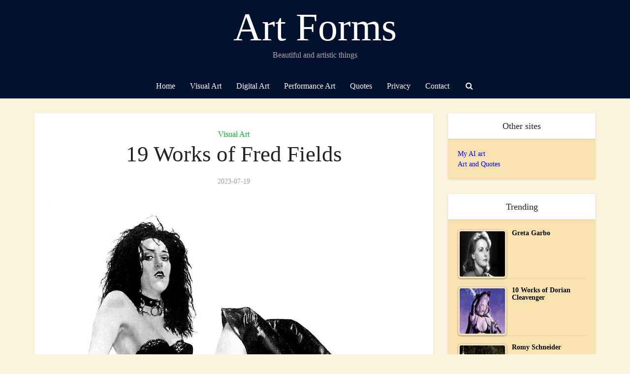

--- FILE ---
content_type: text/html; charset=UTF-8
request_url: https://1staab.com/2023/07/19/19-works-of-fred-fields/
body_size: 19520
content:
<!DOCTYPE html><html lang="en-US" class="no-js no-svg"><head><script data-no-optimize="1">var litespeed_docref=sessionStorage.getItem("litespeed_docref");litespeed_docref&&(Object.defineProperty(document,"referrer",{get:function(){return litespeed_docref}}),sessionStorage.removeItem("litespeed_docref"));</script> <meta http-equiv="Content-Type" content="text/html; charset=UTF-8" /><meta name="viewport" content="user-scalable=yes, width=device-width, initial-scale=1.0, maximum-scale=1, minimum-scale=1"><link rel="profile" href="https://gmpg.org/xfn/11" /><title>19 Works of Fred Fields &#8211; Art Forms</title><meta name='robots' content='max-image-preview:large' /><style>img:is([sizes="auto" i], [sizes^="auto," i]) { contain-intrinsic-size: 3000px 1500px }</style><link rel='dns-prefetch' href='//fonts.googleapis.com' /><link rel="alternate" type="application/rss+xml" title="Art Forms &raquo; Feed" href="https://1staab.com/feed/" /><link rel="alternate" type="application/rss+xml" title="Art Forms &raquo; Comments Feed" href="https://1staab.com/comments/feed/" /><link rel="alternate" type="application/rss+xml" title="Art Forms &raquo; 19 Works of Fred Fields Comments Feed" href="https://1staab.com/2023/07/19/19-works-of-fred-fields/feed/" /><link data-optimized="2" rel="stylesheet" href="https://1staab.com/wp-content/litespeed/css/a34e976794cf1fbc26ed0fb8dd46b649.css?ver=f94cb" /><style id='classic-theme-styles-inline-css' type='text/css'>/*! This file is auto-generated */
.wp-block-button__link{color:#fff;background-color:#32373c;border-radius:9999px;box-shadow:none;text-decoration:none;padding:calc(.667em + 2px) calc(1.333em + 2px);font-size:1.125em}.wp-block-file__button{background:#32373c;color:#fff;text-decoration:none}</style><style id='global-styles-inline-css' type='text/css'>:root{--wp--preset--aspect-ratio--square: 1;--wp--preset--aspect-ratio--4-3: 4/3;--wp--preset--aspect-ratio--3-4: 3/4;--wp--preset--aspect-ratio--3-2: 3/2;--wp--preset--aspect-ratio--2-3: 2/3;--wp--preset--aspect-ratio--16-9: 16/9;--wp--preset--aspect-ratio--9-16: 9/16;--wp--preset--color--black: #000000;--wp--preset--color--cyan-bluish-gray: #abb8c3;--wp--preset--color--white: #ffffff;--wp--preset--color--pale-pink: #f78da7;--wp--preset--color--vivid-red: #cf2e2e;--wp--preset--color--luminous-vivid-orange: #ff6900;--wp--preset--color--luminous-vivid-amber: #fcb900;--wp--preset--color--light-green-cyan: #7bdcb5;--wp--preset--color--vivid-green-cyan: #00d084;--wp--preset--color--pale-cyan-blue: #8ed1fc;--wp--preset--color--vivid-cyan-blue: #0693e3;--wp--preset--color--vivid-purple: #9b51e0;--wp--preset--color--vce-acc: #cf4d35;--wp--preset--color--vce-meta: #9b9b9b;--wp--preset--color--vce-txt: #444444;--wp--preset--color--vce-bg: #ffffff;--wp--preset--color--vce-cat-0: ;--wp--preset--color--vce-cat-3: #05b22d;--wp--preset--color--vce-cat-4: #dd9933;--wp--preset--color--vce-cat-31: #8224e3;--wp--preset--color--vce-cat-5: #1e73be;--wp--preset--gradient--vivid-cyan-blue-to-vivid-purple: linear-gradient(135deg,rgba(6,147,227,1) 0%,rgb(155,81,224) 100%);--wp--preset--gradient--light-green-cyan-to-vivid-green-cyan: linear-gradient(135deg,rgb(122,220,180) 0%,rgb(0,208,130) 100%);--wp--preset--gradient--luminous-vivid-amber-to-luminous-vivid-orange: linear-gradient(135deg,rgba(252,185,0,1) 0%,rgba(255,105,0,1) 100%);--wp--preset--gradient--luminous-vivid-orange-to-vivid-red: linear-gradient(135deg,rgba(255,105,0,1) 0%,rgb(207,46,46) 100%);--wp--preset--gradient--very-light-gray-to-cyan-bluish-gray: linear-gradient(135deg,rgb(238,238,238) 0%,rgb(169,184,195) 100%);--wp--preset--gradient--cool-to-warm-spectrum: linear-gradient(135deg,rgb(74,234,220) 0%,rgb(151,120,209) 20%,rgb(207,42,186) 40%,rgb(238,44,130) 60%,rgb(251,105,98) 80%,rgb(254,248,76) 100%);--wp--preset--gradient--blush-light-purple: linear-gradient(135deg,rgb(255,206,236) 0%,rgb(152,150,240) 100%);--wp--preset--gradient--blush-bordeaux: linear-gradient(135deg,rgb(254,205,165) 0%,rgb(254,45,45) 50%,rgb(107,0,62) 100%);--wp--preset--gradient--luminous-dusk: linear-gradient(135deg,rgb(255,203,112) 0%,rgb(199,81,192) 50%,rgb(65,88,208) 100%);--wp--preset--gradient--pale-ocean: linear-gradient(135deg,rgb(255,245,203) 0%,rgb(182,227,212) 50%,rgb(51,167,181) 100%);--wp--preset--gradient--electric-grass: linear-gradient(135deg,rgb(202,248,128) 0%,rgb(113,206,126) 100%);--wp--preset--gradient--midnight: linear-gradient(135deg,rgb(2,3,129) 0%,rgb(40,116,252) 100%);--wp--preset--font-size--small: 13px;--wp--preset--font-size--medium: 20px;--wp--preset--font-size--large: 21px;--wp--preset--font-size--x-large: 42px;--wp--preset--font-size--normal: 16px;--wp--preset--font-size--huge: 28px;--wp--preset--spacing--20: 0.44rem;--wp--preset--spacing--30: 0.67rem;--wp--preset--spacing--40: 1rem;--wp--preset--spacing--50: 1.5rem;--wp--preset--spacing--60: 2.25rem;--wp--preset--spacing--70: 3.38rem;--wp--preset--spacing--80: 5.06rem;--wp--preset--shadow--natural: 6px 6px 9px rgba(0, 0, 0, 0.2);--wp--preset--shadow--deep: 12px 12px 50px rgba(0, 0, 0, 0.4);--wp--preset--shadow--sharp: 6px 6px 0px rgba(0, 0, 0, 0.2);--wp--preset--shadow--outlined: 6px 6px 0px -3px rgba(255, 255, 255, 1), 6px 6px rgba(0, 0, 0, 1);--wp--preset--shadow--crisp: 6px 6px 0px rgba(0, 0, 0, 1);}:where(.is-layout-flex){gap: 0.5em;}:where(.is-layout-grid){gap: 0.5em;}body .is-layout-flex{display: flex;}.is-layout-flex{flex-wrap: wrap;align-items: center;}.is-layout-flex > :is(*, div){margin: 0;}body .is-layout-grid{display: grid;}.is-layout-grid > :is(*, div){margin: 0;}:where(.wp-block-columns.is-layout-flex){gap: 2em;}:where(.wp-block-columns.is-layout-grid){gap: 2em;}:where(.wp-block-post-template.is-layout-flex){gap: 1.25em;}:where(.wp-block-post-template.is-layout-grid){gap: 1.25em;}.has-black-color{color: var(--wp--preset--color--black) !important;}.has-cyan-bluish-gray-color{color: var(--wp--preset--color--cyan-bluish-gray) !important;}.has-white-color{color: var(--wp--preset--color--white) !important;}.has-pale-pink-color{color: var(--wp--preset--color--pale-pink) !important;}.has-vivid-red-color{color: var(--wp--preset--color--vivid-red) !important;}.has-luminous-vivid-orange-color{color: var(--wp--preset--color--luminous-vivid-orange) !important;}.has-luminous-vivid-amber-color{color: var(--wp--preset--color--luminous-vivid-amber) !important;}.has-light-green-cyan-color{color: var(--wp--preset--color--light-green-cyan) !important;}.has-vivid-green-cyan-color{color: var(--wp--preset--color--vivid-green-cyan) !important;}.has-pale-cyan-blue-color{color: var(--wp--preset--color--pale-cyan-blue) !important;}.has-vivid-cyan-blue-color{color: var(--wp--preset--color--vivid-cyan-blue) !important;}.has-vivid-purple-color{color: var(--wp--preset--color--vivid-purple) !important;}.has-black-background-color{background-color: var(--wp--preset--color--black) !important;}.has-cyan-bluish-gray-background-color{background-color: var(--wp--preset--color--cyan-bluish-gray) !important;}.has-white-background-color{background-color: var(--wp--preset--color--white) !important;}.has-pale-pink-background-color{background-color: var(--wp--preset--color--pale-pink) !important;}.has-vivid-red-background-color{background-color: var(--wp--preset--color--vivid-red) !important;}.has-luminous-vivid-orange-background-color{background-color: var(--wp--preset--color--luminous-vivid-orange) !important;}.has-luminous-vivid-amber-background-color{background-color: var(--wp--preset--color--luminous-vivid-amber) !important;}.has-light-green-cyan-background-color{background-color: var(--wp--preset--color--light-green-cyan) !important;}.has-vivid-green-cyan-background-color{background-color: var(--wp--preset--color--vivid-green-cyan) !important;}.has-pale-cyan-blue-background-color{background-color: var(--wp--preset--color--pale-cyan-blue) !important;}.has-vivid-cyan-blue-background-color{background-color: var(--wp--preset--color--vivid-cyan-blue) !important;}.has-vivid-purple-background-color{background-color: var(--wp--preset--color--vivid-purple) !important;}.has-black-border-color{border-color: var(--wp--preset--color--black) !important;}.has-cyan-bluish-gray-border-color{border-color: var(--wp--preset--color--cyan-bluish-gray) !important;}.has-white-border-color{border-color: var(--wp--preset--color--white) !important;}.has-pale-pink-border-color{border-color: var(--wp--preset--color--pale-pink) !important;}.has-vivid-red-border-color{border-color: var(--wp--preset--color--vivid-red) !important;}.has-luminous-vivid-orange-border-color{border-color: var(--wp--preset--color--luminous-vivid-orange) !important;}.has-luminous-vivid-amber-border-color{border-color: var(--wp--preset--color--luminous-vivid-amber) !important;}.has-light-green-cyan-border-color{border-color: var(--wp--preset--color--light-green-cyan) !important;}.has-vivid-green-cyan-border-color{border-color: var(--wp--preset--color--vivid-green-cyan) !important;}.has-pale-cyan-blue-border-color{border-color: var(--wp--preset--color--pale-cyan-blue) !important;}.has-vivid-cyan-blue-border-color{border-color: var(--wp--preset--color--vivid-cyan-blue) !important;}.has-vivid-purple-border-color{border-color: var(--wp--preset--color--vivid-purple) !important;}.has-vivid-cyan-blue-to-vivid-purple-gradient-background{background: var(--wp--preset--gradient--vivid-cyan-blue-to-vivid-purple) !important;}.has-light-green-cyan-to-vivid-green-cyan-gradient-background{background: var(--wp--preset--gradient--light-green-cyan-to-vivid-green-cyan) !important;}.has-luminous-vivid-amber-to-luminous-vivid-orange-gradient-background{background: var(--wp--preset--gradient--luminous-vivid-amber-to-luminous-vivid-orange) !important;}.has-luminous-vivid-orange-to-vivid-red-gradient-background{background: var(--wp--preset--gradient--luminous-vivid-orange-to-vivid-red) !important;}.has-very-light-gray-to-cyan-bluish-gray-gradient-background{background: var(--wp--preset--gradient--very-light-gray-to-cyan-bluish-gray) !important;}.has-cool-to-warm-spectrum-gradient-background{background: var(--wp--preset--gradient--cool-to-warm-spectrum) !important;}.has-blush-light-purple-gradient-background{background: var(--wp--preset--gradient--blush-light-purple) !important;}.has-blush-bordeaux-gradient-background{background: var(--wp--preset--gradient--blush-bordeaux) !important;}.has-luminous-dusk-gradient-background{background: var(--wp--preset--gradient--luminous-dusk) !important;}.has-pale-ocean-gradient-background{background: var(--wp--preset--gradient--pale-ocean) !important;}.has-electric-grass-gradient-background{background: var(--wp--preset--gradient--electric-grass) !important;}.has-midnight-gradient-background{background: var(--wp--preset--gradient--midnight) !important;}.has-small-font-size{font-size: var(--wp--preset--font-size--small) !important;}.has-medium-font-size{font-size: var(--wp--preset--font-size--medium) !important;}.has-large-font-size{font-size: var(--wp--preset--font-size--large) !important;}.has-x-large-font-size{font-size: var(--wp--preset--font-size--x-large) !important;}
:where(.wp-block-post-template.is-layout-flex){gap: 1.25em;}:where(.wp-block-post-template.is-layout-grid){gap: 1.25em;}
:where(.wp-block-columns.is-layout-flex){gap: 2em;}:where(.wp-block-columns.is-layout-grid){gap: 2em;}
:root :where(.wp-block-pullquote){font-size: 1.5em;line-height: 1.6;}</style><style id='tptn-style-left-thumbs-inline-css' type='text/css'>.tptn-left-thumbs a {
				width: 250px;
				height: 250px;
				text-decoration: none;
			}
			.tptn-left-thumbs img {
				width: 250px;
				max-height: 250px;
				margin: auto;
			}
			.tptn-left-thumbs .tptn_title {
				width: 100%;
			}</style><style id='vce-style-inline-css' type='text/css'>body, button, input, select, textarea {font-size: 1.6rem;}.vce-single .entry-headline p{font-size: 2.2rem;}.main-navigation a{font-size: 1.6rem;}.sidebar .widget-title{font-size: 1.8rem;}.sidebar .widget, .vce-lay-c .entry-content, .vce-lay-h .entry-content {font-size: 1.4rem;}.vce-featured-link-article{font-size: 5.2rem;}.vce-featured-grid-big.vce-featured-grid .vce-featured-link-article{font-size: 3.4rem;}.vce-featured-grid .vce-featured-link-article{font-size: 2.2rem;}h1 { font-size: 4.5rem; }h2 { font-size: 4.0rem; }h3 { font-size: 3.5rem; }h4 { font-size: 2.5rem; }h5 { font-size: 2.0rem; }h6 { font-size: 1.8rem; }.comment-reply-title, .main-box-title{font-size: 2.2rem;}h1.entry-title{font-size: 4.5rem;}.vce-lay-a .entry-title a{font-size: 3.4rem;}.vce-lay-b .entry-title{font-size: 2.4rem;}.vce-lay-c .entry-title, .vce-sid-none .vce-lay-c .entry-title{font-size: 2.2rem;}.vce-lay-d .entry-title{font-size: 1.5rem;}.vce-lay-e .entry-title{font-size: 1.4rem;}.vce-lay-f .entry-title{font-size: 1.4rem;}.vce-lay-g .entry-title a, .vce-lay-g .entry-title a:hover{font-size: 3.0rem;}.vce-lay-h .entry-title{font-size: 2.4rem;}.entry-meta div,.entry-meta div a,.vce-lay-g .meta-item,.vce-lay-c .meta-item{font-size: 1.4rem;}.vce-lay-d .meta-category a,.vce-lay-d .entry-meta div,.vce-lay-d .entry-meta div a,.vce-lay-e .entry-meta div,.vce-lay-e .entry-meta div a,.vce-lay-e .fn,.vce-lay-e .meta-item{font-size: 1.3rem;}body {background-color:#fcf3de;}body,.mks_author_widget h3,.site-description,.meta-category a,textarea {font-family: 'Open Sans';font-weight: 400;}h1,h2,h3,h4,h5,h6,blockquote,.vce-post-link,.site-title,.site-title a,.main-box-title,.comment-reply-title,.entry-title a,.vce-single .entry-headline p,.vce-prev-next-link,.author-title,.mks_pullquote,.widget_rss ul li .rsswidget,#bbpress-forums .bbp-forum-title,#bbpress-forums .bbp-topic-permalink {font-family: 'Roboto Slab';font-weight: 400;}.main-navigation a,.sidr a{font-family: 'Roboto Slab';font-weight: 400;}.vce-single .entry-content,.vce-single .entry-headline,.vce-single .entry-footer,.vce-share-bar {width: 760px;}.vce-lay-a .lay-a-content{width: 760px;max-width: 760px;}.vce-page .entry-content,.vce-page .entry-title-page {width: 600px;}.vce-sid-none .vce-single .entry-content,.vce-sid-none .vce-single .entry-headline,.vce-sid-none .vce-single .entry-footer {width: 760px;}.vce-sid-none .vce-page .entry-content,.vce-sid-none .vce-page .entry-title-page,.error404 .entry-content {width: 600px;max-width: 600px;}body, button, input, select, textarea{color: #444444;}h1,h2,h3,h4,h5,h6,.entry-title a,.prev-next-nav a,#bbpress-forums .bbp-forum-title, #bbpress-forums .bbp-topic-permalink,.woocommerce ul.products li.product .price .amount{color: #232323;}a,.entry-title a:hover,.vce-prev-next-link:hover,.vce-author-links a:hover,.required,.error404 h4,.prev-next-nav a:hover,#bbpress-forums .bbp-forum-title:hover, #bbpress-forums .bbp-topic-permalink:hover,.woocommerce ul.products li.product h3:hover,.woocommerce ul.products li.product h3:hover mark,.main-box-title a:hover{color: #cf4d35;}.vce-square,.vce-main-content .mejs-controls .mejs-time-rail .mejs-time-current,button,input[type="button"],input[type="reset"],input[type="submit"],.vce-button,.pagination-wapper a,#vce-pagination .next.page-numbers,#vce-pagination .prev.page-numbers,#vce-pagination .page-numbers,#vce-pagination .page-numbers.current,.vce-link-pages a,#vce-pagination a,.vce-load-more a,.vce-slider-pagination .owl-nav > div,.vce-mega-menu-posts-wrap .owl-nav > div,.comment-reply-link:hover,.vce-featured-section a,.vce-lay-g .vce-featured-info .meta-category a,.vce-404-menu a,.vce-post.sticky .meta-image:before,#vce-pagination .page-numbers:hover,#bbpress-forums .bbp-pagination .current,#bbpress-forums .bbp-pagination a:hover,.woocommerce #respond input#submit,.woocommerce a.button,.woocommerce button.button,.woocommerce input.button,.woocommerce ul.products li.product .added_to_cart,.woocommerce #respond input#submit:hover,.woocommerce a.button:hover,.woocommerce button.button:hover,.woocommerce input.button:hover,.woocommerce ul.products li.product .added_to_cart:hover,.woocommerce #respond input#submit.alt,.woocommerce a.button.alt,.woocommerce button.button.alt,.woocommerce input.button.alt,.woocommerce #respond input#submit.alt:hover, .woocommerce a.button.alt:hover, .woocommerce button.button.alt:hover, .woocommerce input.button.alt:hover,.woocommerce span.onsale,.woocommerce .widget_price_filter .ui-slider .ui-slider-range,.woocommerce .widget_price_filter .ui-slider .ui-slider-handle,.comments-holder .navigation .page-numbers.current,.vce-lay-a .vce-read-more:hover,.vce-lay-c .vce-read-more:hover,body div.wpforms-container-full .wpforms-form input[type=submit], body div.wpforms-container-full .wpforms-form button[type=submit], body div.wpforms-container-full .wpforms-form .wpforms-page-button,body div.wpforms-container-full .wpforms-form input[type=submit]:hover, body div.wpforms-container-full .wpforms-form button[type=submit]:hover, body div.wpforms-container-full .wpforms-form .wpforms-page-button:hover,.wp-block-search__button {background-color: #cf4d35;}#vce-pagination .page-numbers,.comments-holder .navigation .page-numbers{background: transparent;color: #cf4d35;border: 1px solid #cf4d35;}.comments-holder .navigation .page-numbers:hover{background: #cf4d35;border: 1px solid #cf4d35;}.bbp-pagination-links a{background: transparent;color: #cf4d35;border: 1px solid #cf4d35 !important;}#vce-pagination .page-numbers.current,.bbp-pagination-links span.current,.comments-holder .navigation .page-numbers.current{border: 1px solid #cf4d35;}.widget_categories .cat-item:before,.widget_categories .cat-item .count{background: #cf4d35;}.comment-reply-link,.vce-lay-a .vce-read-more,.vce-lay-c .vce-read-more{border: 1px solid #cf4d35;}.entry-meta div,.entry-meta-count,.entry-meta div a,.comment-metadata a,.meta-category span,.meta-author-wrapped,.wp-caption .wp-caption-text,.widget_rss .rss-date,.sidebar cite,.site-footer cite,.sidebar .vce-post-list .entry-meta div,.sidebar .vce-post-list .entry-meta div a,.sidebar .vce-post-list .fn,.sidebar .vce-post-list .fn a,.site-footer .vce-post-list .entry-meta div,.site-footer .vce-post-list .entry-meta div a,.site-footer .vce-post-list .fn,.site-footer .vce-post-list .fn a,#bbpress-forums .bbp-topic-started-by,#bbpress-forums .bbp-topic-started-in,#bbpress-forums .bbp-forum-info .bbp-forum-content,#bbpress-forums p.bbp-topic-meta,span.bbp-admin-links a,.bbp-reply-post-date,#bbpress-forums li.bbp-header,#bbpress-forums li.bbp-footer,.woocommerce .woocommerce-result-count,.woocommerce .product_meta{color: #9b9b9b;}.main-box-title, .comment-reply-title, .main-box-head{background: #ffffff;color: #232323;}.main-box-title a{color: #232323;}.sidebar .widget .widget-title a{color: #232323;}.main-box,.comment-respond,.prev-next-nav{background: #000000;}.vce-post,ul.comment-list > li.comment,.main-box-single,.ie8 .vce-single,#disqus_thread,.vce-author-card,.vce-author-card .vce-content-outside,.mks-bredcrumbs-container,ul.comment-list > li.pingback{background: #ffffff;}.mks_tabs.horizontal .mks_tab_nav_item.active{border-bottom: 1px solid #ffffff;}.mks_tabs.horizontal .mks_tab_item,.mks_tabs.vertical .mks_tab_nav_item.active,.mks_tabs.horizontal .mks_tab_nav_item.active{background: #ffffff;}.mks_tabs.vertical .mks_tab_nav_item.active{border-right: 1px solid #ffffff;}#vce-pagination,.vce-slider-pagination .owl-controls,.vce-content-outside,.comments-holder .navigation{background: #f3f3f3;}.sidebar .widget-title{background: #ffffff;color: #232323;}.sidebar .widget{background: #f8e2af;}.sidebar .widget,.sidebar .widget li a,.sidebar .mks_author_widget h3 a,.sidebar .mks_author_widget h3,.sidebar .vce-search-form .vce-search-input,.sidebar .vce-search-form .vce-search-input:focus{color: #000000;}.sidebar .widget li a:hover,.sidebar .widget a,.widget_nav_menu li.menu-item-has-children:hover:after,.widget_pages li.page_item_has_children:hover:after{color: #cf4d35;}.sidebar .tagcloud a {border: 1px solid #cf4d35;}.sidebar .mks_author_link,.sidebar .tagcloud a:hover,.sidebar .mks_themeforest_widget .more,.sidebar button,.sidebar input[type="button"],.sidebar input[type="reset"],.sidebar input[type="submit"],.sidebar .vce-button,.sidebar .bbp_widget_login .button{background-color: #cf4d35;}.sidebar .mks_author_widget .mks_autor_link_wrap,.sidebar .mks_themeforest_widget .mks_read_more,.widget .meks-instagram-follow-link {background: #f3f3f3;}.sidebar #wp-calendar caption,.sidebar .recentcomments,.sidebar .post-date,.sidebar #wp-calendar tbody{color: rgba(0,0,0,0.7);}.site-footer{background: #00102d;}.site-footer .widget-title{color: #ffffff;}.site-footer,.site-footer .widget,.site-footer .widget li a,.site-footer .mks_author_widget h3 a,.site-footer .mks_author_widget h3,.site-footer .vce-search-form .vce-search-input,.site-footer .vce-search-form .vce-search-input:focus{color: #f9f9f9;}.site-footer .widget li a:hover,.site-footer .widget a,.site-info a{color: #cf4d35;}.site-footer .tagcloud a {border: 1px solid #cf4d35;}.site-footer .mks_author_link,.site-footer .mks_themeforest_widget .more,.site-footer button,.site-footer input[type="button"],.site-footer input[type="reset"],.site-footer input[type="submit"],.site-footer .vce-button,.site-footer .tagcloud a:hover{background-color: #cf4d35;}.site-footer #wp-calendar caption,.site-footer .recentcomments,.site-footer .post-date,.site-footer #wp-calendar tbody,.site-footer .site-info{color: rgba(249,249,249,0.7);}.top-header,.top-nav-menu li .sub-menu{background: #3a3a3a;}.top-header,.top-header a{color: #ffffff;}.top-header .vce-search-form .vce-search-input,.top-header .vce-search-input:focus,.top-header .vce-search-submit{color: #ffffff;}.top-header .vce-search-form .vce-search-input::-webkit-input-placeholder { color: #ffffff;}.top-header .vce-search-form .vce-search-input:-moz-placeholder { color: #ffffff;}.top-header .vce-search-form .vce-search-input::-moz-placeholder { color: #ffffff;}.top-header .vce-search-form .vce-search-input:-ms-input-placeholder { color: #ffffff;}.header-1-wrapper{height: 150px;padding-top: 15px;}.header-2-wrapper,.header-3-wrapper{height: 150px;}.header-2-wrapper .site-branding,.header-3-wrapper .site-branding{top: 15px;left: 0px;}.site-title a, .site-title a:hover{color: #ffffff;}.site-description{color: #aaaaaa;}.main-header{background-color: #00102d;}.header-bottom-wrapper{background: #00102d;}.vce-header-ads{margin: 30px 0;}.header-3-wrapper .nav-menu > li > a{padding: 65px 15px;}.header-sticky,.sidr{background: rgba(0,16,45,0.95);}.ie8 .header-sticky{background: #00102d;}.main-navigation a,.nav-menu .vce-mega-menu > .sub-menu > li > a,.sidr li a,.vce-menu-parent{color: #ffffff;}.nav-menu > li:hover > a,.nav-menu > .current_page_item > a,.nav-menu > .current-menu-item > a,.nav-menu > .current-menu-ancestor > a,.main-navigation a.vce-item-selected,.main-navigation ul ul li:hover > a,.nav-menu ul .current-menu-item a,.nav-menu ul .current_page_item a,.vce-menu-parent:hover,.sidr li a:hover,.sidr li.sidr-class-current_page_item > a,.main-navigation li.current-menu-item.fa:before,.vce-responsive-nav{color: #cf4d35;}#sidr-id-vce_main_navigation_menu .soc-nav-menu li a:hover {color: #ffffff;}.nav-menu > li:hover > a,.nav-menu > .current_page_item > a,.nav-menu > .current-menu-item > a,.nav-menu > .current-menu-ancestor > a,.main-navigation a.vce-item-selected,.main-navigation ul ul,.header-sticky .nav-menu > .current_page_item:hover > a,.header-sticky .nav-menu > .current-menu-item:hover > a,.header-sticky .nav-menu > .current-menu-ancestor:hover > a,.header-sticky .main-navigation a.vce-item-selected:hover{background-color: #ffffff;}.search-header-wrap ul {border-top: 2px solid #cf4d35;}.vce-cart-icon a.vce-custom-cart span,.sidr-class-vce-custom-cart .sidr-class-vce-cart-count {background: #cf4d35;font-family: 'Open Sans';}.vce-border-top .main-box-title{border-top: 2px solid #cf4d35;}.tagcloud a:hover,.sidebar .widget .mks_author_link,.sidebar .widget.mks_themeforest_widget .more,.site-footer .widget .mks_author_link,.site-footer .widget.mks_themeforest_widget .more,.vce-lay-g .entry-meta div,.vce-lay-g .fn,.vce-lay-g .fn a{color: #FFF;}.vce-featured-header .vce-featured-header-background{opacity: 0.5}.vce-featured-grid .vce-featured-header-background,.vce-post-big .vce-post-img:after,.vce-post-slider .vce-post-img:after{opacity: 0.5}.vce-featured-grid .owl-item:hover .vce-grid-text .vce-featured-header-background,.vce-post-big li:hover .vce-post-img:after,.vce-post-slider li:hover .vce-post-img:after {opacity: 0.8}.vce-featured-grid.vce-featured-grid-big .vce-featured-header-background,.vce-post-big .vce-post-img:after,.vce-post-slider .vce-post-img:after{opacity: 0.5}.vce-featured-grid.vce-featured-grid-big .owl-item:hover .vce-grid-text .vce-featured-header-background,.vce-post-big li:hover .vce-post-img:after,.vce-post-slider li:hover .vce-post-img:after {opacity: 0.8}#back-top {background: #323232}.sidr input[type=text]{background: rgba(255,255,255,0.1);color: rgba(255,255,255,0.5);}.is-style-solid-color{background-color: #cf4d35;color: #ffffff;}.wp-block-image figcaption{color: #9b9b9b;}.wp-block-cover .wp-block-cover-image-text, .wp-block-cover .wp-block-cover-text, .wp-block-cover h2, .wp-block-cover-image .wp-block-cover-image-text, .wp-block-cover-image .wp-block-cover-text, .wp-block-cover-image h2,p.has-drop-cap:not(:focus)::first-letter,p.wp-block-subhead{font-family: 'Roboto Slab';font-weight: 400;}.wp-block-cover .wp-block-cover-image-text, .wp-block-cover .wp-block-cover-text, .wp-block-cover h2, .wp-block-cover-image .wp-block-cover-image-text, .wp-block-cover-image .wp-block-cover-text, .wp-block-cover-image h2{font-size: 2.5rem;}p.wp-block-subhead{font-size: 2.2rem;}.wp-block-button__link{background: #cf4d35}.wp-block-search .wp-block-search__button{color: #ffffff}.meta-image:hover a img,.vce-lay-h .img-wrap:hover .meta-image > img,.img-wrp:hover img,.vce-gallery-big:hover img,.vce-gallery .gallery-item:hover img,.wp-block-gallery .blocks-gallery-item:hover img,.vce_posts_widget .vce-post-big li:hover img,.vce-featured-grid .owl-item:hover img,.vce-post-img:hover img,.mega-menu-img:hover img{-webkit-transform: scale(1.1);-moz-transform: scale(1.1);-o-transform: scale(1.1);-ms-transform: scale(1.1);transform: scale(1.1);}.has-small-font-size{ font-size: 1.2rem;}.has-large-font-size{ font-size: 1.9rem;}.has-huge-font-size{ font-size: 2.3rem;}@media(min-width: 671px){.has-small-font-size{ font-size: 1.3rem;}.has-normal-font-size{ font-size: 1.6rem;}.has-large-font-size{ font-size: 2.1rem;}.has-huge-font-size{ font-size: 2.8rem;}}.has-vce-acc-background-color{ background-color: #cf4d35;}.has-vce-acc-color{ color: #cf4d35;}.has-vce-meta-background-color{ background-color: #9b9b9b;}.has-vce-meta-color{ color: #9b9b9b;}.has-vce-txt-background-color{ background-color: #444444;}.has-vce-txt-color{ color: #444444;}.has-vce-bg-background-color{ background-color: #ffffff;}.has-vce-bg-color{ color: #ffffff;}.has-vce-cat-0-background-color{ background-color: ;}.has-vce-cat-0-color{ color: ;}.has-vce-cat-3-background-color{ background-color: #05b22d;}.has-vce-cat-3-color{ color: #05b22d;}.has-vce-cat-4-background-color{ background-color: #dd9933;}.has-vce-cat-4-color{ color: #dd9933;}.has-vce-cat-31-background-color{ background-color: #8224e3;}.has-vce-cat-31-color{ color: #8224e3;}.has-vce-cat-5-background-color{ background-color: #1e73be;}.has-vce-cat-5-color{ color: #1e73be;}a.category-3, .sidebar .widget .vce-post-list a.category-3{ color: #05b22d;}body.category-3 .main-box-title, .main-box-title.cat-3 { border-top: 2px solid #05b22d;}.widget_categories li.cat-item-3 .count { background: #05b22d;}.widget_categories li.cat-item-3:before { background:#05b22d;}.vce-featured-section .category-3, .vce-post-big .meta-category a.category-3, .vce-post-slider .meta-category a.category-3{ background-color: #05b22d;}.vce-lay-g .vce-featured-info .meta-category a.category-3{ background-color: #05b22d;}.vce-lay-h header .meta-category a.category-3{ background-color: #05b22d;}a.category-4, .sidebar .widget .vce-post-list a.category-4{ color: #dd9933;}body.category-4 .main-box-title, .main-box-title.cat-4 { border-top: 2px solid #dd9933;}.widget_categories li.cat-item-4 .count { background: #dd9933;}.widget_categories li.cat-item-4:before { background:#dd9933;}.vce-featured-section .category-4, .vce-post-big .meta-category a.category-4, .vce-post-slider .meta-category a.category-4{ background-color: #dd9933;}.vce-lay-g .vce-featured-info .meta-category a.category-4{ background-color: #dd9933;}.vce-lay-h header .meta-category a.category-4{ background-color: #dd9933;}a.category-31, .sidebar .widget .vce-post-list a.category-31{ color: #8224e3;}body.category-31 .main-box-title, .main-box-title.cat-31 { border-top: 2px solid #8224e3;}.widget_categories li.cat-item-31 .count { background: #8224e3;}.widget_categories li.cat-item-31:before { background:#8224e3;}.vce-featured-section .category-31, .vce-post-big .meta-category a.category-31, .vce-post-slider .meta-category a.category-31{ background-color: #8224e3;}.vce-lay-g .vce-featured-info .meta-category a.category-31{ background-color: #8224e3;}.vce-lay-h header .meta-category a.category-31{ background-color: #8224e3;}a.category-5, .sidebar .widget .vce-post-list a.category-5{ color: #1e73be;}body.category-5 .main-box-title, .main-box-title.cat-5 { border-top: 2px solid #1e73be;}.widget_categories li.cat-item-5 .count { background: #1e73be;}.widget_categories li.cat-item-5:before { background:#1e73be;}.vce-featured-section .category-5, .vce-post-big .meta-category a.category-5, .vce-post-slider .meta-category a.category-5{ background-color: #1e73be;}.vce-lay-g .vce-featured-info .meta-category a.category-5{ background-color: #1e73be;}.vce-lay-h header .meta-category a.category-5{ background-color: #1e73be;}</style> <script type="litespeed/javascript" data-src="https://1staab.com/wp-includes/js/jquery/jquery.min.js" id="jquery-core-js"></script> <link rel="https://api.w.org/" href="https://1staab.com/wp-json/" /><link rel="alternate" title="JSON" type="application/json" href="https://1staab.com/wp-json/wp/v2/posts/1952" /><link rel="EditURI" type="application/rsd+xml" title="RSD" href="https://1staab.com/xmlrpc.php?rsd" /><meta name="generator" content="WordPress 6.8.3" /><link rel="canonical" href="https://1staab.com/2023/07/19/19-works-of-fred-fields/" /><link rel='shortlink' href='https://1staab.com/?p=1952' /><link rel="alternate" title="oEmbed (JSON)" type="application/json+oembed" href="https://1staab.com/wp-json/oembed/1.0/embed?url=https%3A%2F%2F1staab.com%2F2023%2F07%2F19%2F19-works-of-fred-fields%2F" /><link rel="alternate" title="oEmbed (XML)" type="text/xml+oembed" href="https://1staab.com/wp-json/oembed/1.0/embed?url=https%3A%2F%2F1staab.com%2F2023%2F07%2F19%2F19-works-of-fred-fields%2F&#038;format=xml" /><meta name="generator" content="Redux 4.5.8" /></head><body class="wp-singular post-template-default single single-post postid-1952 single-format-standard wp-embed-responsive wp-theme-voice vce-sid-right voice-v_3_0_3"><div id="vce-main"><header id="header" class="main-header"><div class="container header-1-wrapper header-main-area"><div class="vce-res-nav">
<a class="vce-responsive-nav" href="#sidr-main"><i class="fa fa-bars"></i></a></div><div class="site-branding">
<span class="site-title"><a href="https://1staab.com/" rel="home" class="">Art Forms</a></span><span class="site-description">Beautiful and artistic things</span></div></div><div class="header-bottom-wrapper"><div class="container"><nav id="site-navigation" class="main-navigation" role="navigation"><ul id="vce_main_navigation_menu" class="nav-menu"><li id="menu-item-873" class="menu-item menu-item-type-post_type menu-item-object-page menu-item-home menu-item-873"><a href="https://1staab.com/">Home</a><li id="menu-item-415" class="menu-item menu-item-type-taxonomy menu-item-object-category current-post-ancestor current-menu-parent current-post-parent menu-item-415 vce-cat-3"><a href="https://1staab.com/category/visual-art/">Visual Art</a><li id="menu-item-411" class="menu-item menu-item-type-taxonomy menu-item-object-category menu-item-411 vce-cat-4"><a href="https://1staab.com/category/digital-art/">Digital Art</a><li id="menu-item-413" class="menu-item menu-item-type-taxonomy menu-item-object-category menu-item-413 vce-cat-5"><a href="https://1staab.com/category/performance-art/">Performance Art</a><li id="menu-item-414" class="menu-item menu-item-type-taxonomy menu-item-object-category menu-item-414 vce-cat-31"><a href="https://1staab.com/category/quotes/">Quotes</a><li id="menu-item-874" class="menu-item menu-item-type-post_type menu-item-object-page menu-item-privacy-policy current-post-parent menu-item-874"><a rel="privacy-policy" href="https://1staab.com/privacy-policy/">Privacy</a><li id="menu-item-875" class="menu-item menu-item-type-post_type menu-item-object-page menu-item-875"><a href="https://1staab.com/contact/">Contact</a><li class="search-header-wrap"><a class="search_header" href="javascript:void(0)"><i class="fa fa-search"></i></a><ul class="search-header-form-ul"><li><form class="vce-search-form" action="https://1staab.com/" method="get">
<input name="s" class="vce-search-input" size="20" type="text" value="Type here to search..." onfocus="(this.value == 'Type here to search...') && (this.value = '')" onblur="(this.value == '') && (this.value = 'Type here to search...')" placeholder="Type here to search..." />
<button type="submit" class="vce-search-submit"><i class="fa fa-search"></i></button></form></li></ul></li></ul></nav></div></div></header><div id="sticky_header" class="header-sticky"><div class="container"><div class="vce-res-nav">
<a class="vce-responsive-nav" href="#sidr-main"><i class="fa fa-bars"></i></a></div><div class="site-branding">
<span class="site-title"><a href="https://1staab.com/" rel="home" class="">Art Forms</a></span></div><nav id="site-navigation" class="main-navigation" role="navigation"><ul id="vce_main_navigation_menu" class="nav-menu"><li class="menu-item menu-item-type-post_type menu-item-object-page menu-item-home menu-item-873"><a href="https://1staab.com/">Home</a><li class="menu-item menu-item-type-taxonomy menu-item-object-category current-post-ancestor current-menu-parent current-post-parent menu-item-415 vce-cat-3"><a href="https://1staab.com/category/visual-art/">Visual Art</a><li class="menu-item menu-item-type-taxonomy menu-item-object-category menu-item-411 vce-cat-4"><a href="https://1staab.com/category/digital-art/">Digital Art</a><li class="menu-item menu-item-type-taxonomy menu-item-object-category menu-item-413 vce-cat-5"><a href="https://1staab.com/category/performance-art/">Performance Art</a><li class="menu-item menu-item-type-taxonomy menu-item-object-category menu-item-414 vce-cat-31"><a href="https://1staab.com/category/quotes/">Quotes</a><li class="menu-item menu-item-type-post_type menu-item-object-page menu-item-privacy-policy current-post-parent menu-item-874"><a rel="privacy-policy" href="https://1staab.com/privacy-policy/">Privacy</a><li class="menu-item menu-item-type-post_type menu-item-object-page menu-item-875"><a href="https://1staab.com/contact/">Contact</a><li class="search-header-wrap"><a class="search_header" href="javascript:void(0)"><i class="fa fa-search"></i></a><ul class="search-header-form-ul"><li><form class="vce-search-form" action="https://1staab.com/" method="get">
<input name="s" class="vce-search-input" size="20" type="text" value="Type here to search..." onfocus="(this.value == 'Type here to search...') && (this.value = '')" onblur="(this.value == '') && (this.value = 'Type here to search...')" placeholder="Type here to search..." />
<button type="submit" class="vce-search-submit"><i class="fa fa-search"></i></button></form></li></ul></li></ul></nav></div></div><div id="main-wrapper"><div id="content" class="container site-content vce-sid-right"><div id="primary" class="vce-main-content"><main id="main" class="main-box main-box-single"><article id="post-1952" class="vce-single post-1952 post type-post status-publish format-standard has-post-thumbnail hentry category-visual-art"><header class="entry-header">
<span class="meta-category"><a href="https://1staab.com/category/visual-art/" class="category-3">Visual Art</a></span><h1 class="entry-title">19 Works of Fred Fields</h1><div class="entry-meta"><div class="meta-item date"><span class="updated">2023-07-19</span></div></div></header><div class="entry-content"><p><a href="https://1staab.com/wp-content/uploads/2023/07/19-Works-of-Fred-Fields.jpg"><img data-lazyloaded="1" src="[data-uri]" fetchpriority="high" decoding="async" class="aligncenter wp-image-1950 size-full" data-src="https://1staab.com/wp-content/uploads/2023/07/19-Works-of-Fred-Fields.jpg" alt="" width="973" height="716" data-srcset="https://1staab.com/wp-content/uploads/2023/07/19-Works-of-Fred-Fields.jpg 973w, https://1staab.com/wp-content/uploads/2023/07/19-Works-of-Fred-Fields-300x221.jpg 300w, https://1staab.com/wp-content/uploads/2023/07/19-Works-of-Fred-Fields-768x565.jpg 768w, https://1staab.com/wp-content/uploads/2023/07/19-Works-of-Fred-Fields-810x596.jpg 810w" data-sizes="(max-width: 973px) 100vw, 973px" /></a></p><p><strong>Fred Fields</strong> is an American artist known for his work in the fantasy and science fiction genres. He has created artwork for various role-playing games, book covers, and trading card games. While I couldn&#8217;t find extensive information about his background or biography, Fred Fields has made notable contributions to the fantasy art community.</p><p>Fields is recognized for his detailed and imaginative illustrations, often featuring epic scenes, mythical creatures, and fantastical landscapes. He has collaborated with renowned fantasy authors and has contributed to popular game systems and franchises.</p><p>Fields&#8217; artwork has graced the covers of fantasy novels and gaming manuals, helping to bring these imaginative worlds to life visually. His work has captivated audiences and inspired the imagination of many fans of fantasy and science fiction.</p><p>While specific details about Fred Fields may be limited, his artwork has left a lasting impression on the genre and continues to be appreciated by enthusiasts of fantasy art and gaming.</p><p>To open a pdf with the works in your browser, click here: <strong><a href="https://1staab.com/wp-content/uploads/2023/07/19-Works-of-Fred-Fields.pdf">19 Works of Fred Fields</a></strong></p></div><footer class="entry-footer"><div class="meta-tags"></div></footer><div class="vce-share-bar"><ul class="vce-share-items"><div class="meks_ess rounded no-labels solid "><a href="#" class="meks_ess-item socicon-facebook" data-url="http://www.facebook.com/sharer/sharer.php?u=https%3A%2F%2F1staab.com%2F2023%2F07%2F19%2F19-works-of-fred-fields%2F&amp;t=19%20Works%20of%20Fred%20Fields"><span>Facebook</span></a><a href="#" class="meks_ess-item socicon-twitter" data-url="http://twitter.com/intent/tweet?url=https%3A%2F%2F1staab.com%2F2023%2F07%2F19%2F19-works-of-fred-fields%2F&amp;text=19%20Works%20of%20Fred%20Fields"><span>X</span></a><a href="#" class="meks_ess-item socicon-googleplus" data-url="https://plus.google.com/share?url=https%3A%2F%2F1staab.com%2F2023%2F07%2F19%2F19-works-of-fred-fields%2F"><span>Google+</span></a><a href="#" class="meks_ess-item socicon-pinterest" data-url="http://pinterest.com/pin/create/button/?url=https%3A%2F%2F1staab.com%2F2023%2F07%2F19%2F19-works-of-fred-fields%2F&amp;media=https%3A%2F%2F1staab.com%2Fwp-content%2Fuploads%2F2023%2F07%2F19-Works-of-Fred-Fields.jpg&amp;description=19%20Works%20of%20Fred%20Fields"><span>Pinterest</span></a><a href="#" class="meks_ess-item socicon-linkedin" data-url="https://www.linkedin.com/cws/share?url=https%3A%2F%2F1staab.com%2F2023%2F07%2F19%2F19-works-of-fred-fields%2F"><span>LinkedIn</span></a></div></ul></div></article><nav class="prev-next-nav"><div class="vce-prev-link">
<a href="https://1staab.com/2023/07/20/edward-hopper-on-art/" rel="next"><span class="img-wrp"><img data-lazyloaded="1" src="[data-uri]" width="375" height="195" data-src="https://1staab.com/wp-content/uploads/2023/07/Edward-Hopper-375x195.jpg" class="attachment-vce-lay-b size-vce-lay-b wp-post-image" alt="" /><span class="vce-pn-ico"><i class="fa fa fa-chevron-left"></i></span></span><span class="vce-prev-next-link">Edward Hopper on art</span></a></div><div class="vce-next-link">
<a href="https://1staab.com/2023/07/18/passion-1/" rel="prev"><span class="img-wrp"><img data-lazyloaded="1" src="[data-uri]" width="375" height="195" data-src="https://1staab.com/wp-content/uploads/2023/07/Passion1-copy-375x195.jpg" class="attachment-vce-lay-b size-vce-lay-b wp-post-image" alt="" /><span class="vce-pn-ico"><i class="fa fa fa-chevron-right"></i></span></span><span class="vce-prev-next-link">Passion 1</span></a></div></nav></main><div class="main-box vce-related-box"><h3 class="main-box-title">You may also like</h3><div class="main-box-inside"><article class="vce-post vce-lay-d post-3558 post type-post status-publish format-standard has-post-thumbnail hentry category-visual-art"><div class="meta-image">
<a href="https://1staab.com/2024/10/30/andrew-skilleter-12-works/" title="Andrew Skilleter (12 works)">
<img data-lazyloaded="1" src="[data-uri]" width="145" height="100" data-src="https://1staab.com/wp-content/uploads/2024/10/Andrew-Skilleter-12-works-145x100.jpg" class="attachment-vce-lay-d size-vce-lay-d wp-post-image" alt="" data-srcset="https://1staab.com/wp-content/uploads/2024/10/Andrew-Skilleter-12-works-145x100.jpg 145w, https://1staab.com/wp-content/uploads/2024/10/Andrew-Skilleter-12-works-380x260.jpg 380w, https://1staab.com/wp-content/uploads/2024/10/Andrew-Skilleter-12-works-634x433.jpg 634w" data-sizes="(max-width: 145px) 100vw, 145px" />							</a></div><header class="entry-header">
<span class="meta-category"><a href="https://1staab.com/category/visual-art/" class="category-3">Visual Art</a></span><h2 class="entry-title"><a href="https://1staab.com/2024/10/30/andrew-skilleter-12-works/" title="Andrew Skilleter (12 works)">Andrew Skilleter (12 works)</a></h2><div class="entry-meta"><div class="meta-item date"><span class="updated">2024-10-30</span></div></div></header></article><article class="vce-post vce-lay-d post-3544 post type-post status-publish format-standard has-post-thumbnail hentry category-visual-art"><div class="meta-image">
<a href="https://1staab.com/2024/10/22/felix-vega-12-works/" title="Felix Vega (12 works)">
<img data-lazyloaded="1" src="[data-uri]" width="145" height="100" data-src="https://1staab.com/wp-content/uploads/2024/10/Felix-Vega-12-works-145x100.jpg" class="attachment-vce-lay-d size-vce-lay-d wp-post-image" alt="" data-srcset="https://1staab.com/wp-content/uploads/2024/10/Felix-Vega-12-works-145x100.jpg 145w, https://1staab.com/wp-content/uploads/2024/10/Felix-Vega-12-works-380x260.jpg 380w, https://1staab.com/wp-content/uploads/2024/10/Felix-Vega-12-works-634x433.jpg 634w" data-sizes="(max-width: 145px) 100vw, 145px" />							</a></div><header class="entry-header">
<span class="meta-category"><a href="https://1staab.com/category/visual-art/" class="category-3">Visual Art</a></span><h2 class="entry-title"><a href="https://1staab.com/2024/10/22/felix-vega-12-works/" title="Felix Vega (12 works)">Felix Vega (12 works)</a></h2><div class="entry-meta"><div class="meta-item date"><span class="updated">2024-10-22</span></div></div></header></article><article class="vce-post vce-lay-d post-3530 post type-post status-publish format-standard has-post-thumbnail hentry category-visual-art"><div class="meta-image">
<a href="https://1staab.com/2024/10/14/dorian-cleavenger-12-works/" title="Dorian Cleavenger (12 works)">
<img data-lazyloaded="1" src="[data-uri]" width="145" height="100" data-src="https://1staab.com/wp-content/uploads/2024/10/Dorian-Cleavenger-12-works-145x100.jpg" class="attachment-vce-lay-d size-vce-lay-d wp-post-image" alt="" data-srcset="https://1staab.com/wp-content/uploads/2024/10/Dorian-Cleavenger-12-works-145x100.jpg 145w, https://1staab.com/wp-content/uploads/2024/10/Dorian-Cleavenger-12-works-380x260.jpg 380w, https://1staab.com/wp-content/uploads/2024/10/Dorian-Cleavenger-12-works-634x433.jpg 634w" data-sizes="(max-width: 145px) 100vw, 145px" />							</a></div><header class="entry-header">
<span class="meta-category"><a href="https://1staab.com/category/visual-art/" class="category-3">Visual Art</a></span><h2 class="entry-title"><a href="https://1staab.com/2024/10/14/dorian-cleavenger-12-works/" title="Dorian Cleavenger (12 works)">Dorian Cleavenger (12 works)</a></h2><div class="entry-meta"><div class="meta-item date"><span class="updated">2024-10-14</span></div></div></header></article><article class="vce-post vce-lay-d post-3514 post type-post status-publish format-standard has-post-thumbnail hentry category-visual-art"><div class="meta-image">
<a href="https://1staab.com/2024/10/06/boris-vallejo-23-works-3/" title="Boris Vallejo (23 works)">
<img data-lazyloaded="1" src="[data-uri]" width="145" height="100" data-src="https://1staab.com/wp-content/uploads/2024/10/Boris-Vallejo-23-works-145x100.jpg" class="attachment-vce-lay-d size-vce-lay-d wp-post-image" alt="" data-srcset="https://1staab.com/wp-content/uploads/2024/10/Boris-Vallejo-23-works-145x100.jpg 145w, https://1staab.com/wp-content/uploads/2024/10/Boris-Vallejo-23-works-380x260.jpg 380w, https://1staab.com/wp-content/uploads/2024/10/Boris-Vallejo-23-works-634x433.jpg 634w" data-sizes="(max-width: 145px) 100vw, 145px" />							</a></div><header class="entry-header">
<span class="meta-category"><a href="https://1staab.com/category/visual-art/" class="category-3">Visual Art</a></span><h2 class="entry-title"><a href="https://1staab.com/2024/10/06/boris-vallejo-23-works-3/" title="Boris Vallejo (23 works)">Boris Vallejo (23 works)</a></h2><div class="entry-meta"><div class="meta-item date"><span class="updated">2024-10-06</span></div></div></header></article></div></div></div><aside id="sidebar" class="sidebar right"><div id="mla-text-widget-2" class="widget mla_text_widget"><h4 class="widget-title">Other sites</h4><div class="textwidget"><a href="https://www.deviantart.com/ifcee/gallery/all"><FONT COLOR="Blue">My AI art</FONT></a>
<br>
<a href="https://fecu.be/"><FONT COLOR="Blue">Art and Quotes</FONT></a></div></div><div id="widget_tptn_pop-2" class="widget tptn_posts_list_widget"><h4 class="widget-title">Trending</h4><div class="tptn_posts_daily  tptn_posts_widget tptn_posts_widget-widget_tptn_pop-2    tptn-left-thumbs"><ul><li><a href="https://1staab.com/2022/09/18/greta-garbo/"     class="tptn_link"><img data-lazyloaded="1" src="[data-uri]" width="145" height="100" data-src="https://1staab.com/wp-content/uploads/2022/09/Greta_Garbo_-_1939-fim-145x100.jpg" class="tptn_featured tptn_thumb size-vce-lay-d" alt="Garbo in Ninotchka (1939)" style="" title="Greta Garbo" decoding="async" data-srcset="https://1staab.com/wp-content/uploads/2022/09/Greta_Garbo_-_1939-fim-145x100.jpg 145w, https://1staab.com/wp-content/uploads/2022/09/Greta_Garbo_-_1939-fim-380x260.jpg 380w, https://1staab.com/wp-content/uploads/2022/09/Greta_Garbo_-_1939-fim-634x433.jpg 634w" data-sizes="(max-width: 145px) 100vw, 145px" data-srcset="https://1staab.com/wp-content/uploads/2022/09/Greta_Garbo_-_1939-fim-145x100.jpg 145w, https://1staab.com/wp-content/uploads/2022/09/Greta_Garbo_-_1939-fim-380x260.jpg 380w, https://1staab.com/wp-content/uploads/2022/09/Greta_Garbo_-_1939-fim-634x433.jpg 634w" /></a><span class="tptn_after_thumb"><a href="https://1staab.com/2022/09/18/greta-garbo/"     class="tptn_link"><span class="tptn_title">Greta Garbo</span></a></span></li><li><a href="https://1staab.com/2022/09/20/10-works-of-dorian-cleavenger/"     class="tptn_link"><img data-lazyloaded="1" src="[data-uri]" width="145" height="100" data-src="https://1staab.com/wp-content/uploads/2022/09/10-Works-of-Dorian-Cleavenger-fim-145x100.jpg" class="tptn_featured tptn_thumb size-vce-lay-d" alt="Lady Death" style="" title="10 Works of Dorian Cleavenger" decoding="async" data-srcset="https://1staab.com/wp-content/uploads/2022/09/10-Works-of-Dorian-Cleavenger-fim-145x100.jpg 145w, https://1staab.com/wp-content/uploads/2022/09/10-Works-of-Dorian-Cleavenger-fim-380x260.jpg 380w, https://1staab.com/wp-content/uploads/2022/09/10-Works-of-Dorian-Cleavenger-fim-634x433.jpg 634w" data-sizes="(max-width: 145px) 100vw, 145px" data-srcset="https://1staab.com/wp-content/uploads/2022/09/10-Works-of-Dorian-Cleavenger-fim-145x100.jpg 145w, https://1staab.com/wp-content/uploads/2022/09/10-Works-of-Dorian-Cleavenger-fim-380x260.jpg 380w, https://1staab.com/wp-content/uploads/2022/09/10-Works-of-Dorian-Cleavenger-fim-634x433.jpg 634w" /></a><span class="tptn_after_thumb"><a href="https://1staab.com/2022/09/20/10-works-of-dorian-cleavenger/"     class="tptn_link"><span class="tptn_title">10 Works of Dorian Cleavenger</span></a></span></li><li><a href="https://1staab.com/2022/09/23/romy-schneider/"     class="tptn_link"><img data-lazyloaded="1" src="[data-uri]" width="145" height="100" data-src="https://1staab.com/wp-content/uploads/2022/09/Romy-Schneider-La-Piscine-145x100.jpg" class="tptn_featured tptn_thumb size-vce-lay-d" alt="Romy Schneider in La Piscine (1969)" style="" title="Romy Schneider" decoding="async" data-srcset="https://1staab.com/wp-content/uploads/2022/09/Romy-Schneider-La-Piscine-145x100.jpg 145w, https://1staab.com/wp-content/uploads/2022/09/Romy-Schneider-La-Piscine-380x260.jpg 380w, https://1staab.com/wp-content/uploads/2022/09/Romy-Schneider-La-Piscine-634x433.jpg 634w" data-sizes="(max-width: 145px) 100vw, 145px" data-srcset="https://1staab.com/wp-content/uploads/2022/09/Romy-Schneider-La-Piscine-145x100.jpg 145w, https://1staab.com/wp-content/uploads/2022/09/Romy-Schneider-La-Piscine-380x260.jpg 380w, https://1staab.com/wp-content/uploads/2022/09/Romy-Schneider-La-Piscine-634x433.jpg 634w" /></a><span class="tptn_after_thumb"><a href="https://1staab.com/2022/09/23/romy-schneider/"     class="tptn_link"><span class="tptn_title">Romy Schneider</span></a></span></li><li><a href="https://1staab.com/2022/11/23/scott-adams-on-art/"     class="tptn_link"><img data-lazyloaded="1" src="[data-uri]" width="145" height="100" data-src="https://1staab.com/wp-content/uploads/2022/11/Scott-Adams-145x100.jpg" class="tptn_featured tptn_thumb size-vce-lay-d" alt="Scott Adams" style="" title="Scott Adams on art" decoding="async" data-srcset="https://1staab.com/wp-content/uploads/2022/11/Scott-Adams-145x100.jpg 145w, https://1staab.com/wp-content/uploads/2022/11/Scott-Adams-380x260.jpg 380w, https://1staab.com/wp-content/uploads/2022/11/Scott-Adams-634x433.jpg 634w" data-sizes="(max-width: 145px) 100vw, 145px" data-srcset="https://1staab.com/wp-content/uploads/2022/11/Scott-Adams-145x100.jpg 145w, https://1staab.com/wp-content/uploads/2022/11/Scott-Adams-380x260.jpg 380w, https://1staab.com/wp-content/uploads/2022/11/Scott-Adams-634x433.jpg 634w" /></a><span class="tptn_after_thumb"><a href="https://1staab.com/2022/11/23/scott-adams-on-art/"     class="tptn_link"><span class="tptn_title">Scott Adams on art</span></a></span></li><li><a href="https://1staab.com/2023/01/08/11-works-of-chris-achilleos/"     class="tptn_link"><img data-lazyloaded="1" src="[data-uri]" width="145" height="100" data-src="https://1staab.com/wp-content/uploads/2023/01/11-Works-of-Chris-Achilleos-145x100.jpg" class="tptn_featured tptn_thumb size-vce-lay-d" alt="11 Works of Chris Achilleos" style="" title="11 Works of Chris Achilleos" decoding="async" data-srcset="https://1staab.com/wp-content/uploads/2023/01/11-Works-of-Chris-Achilleos-145x100.jpg 145w, https://1staab.com/wp-content/uploads/2023/01/11-Works-of-Chris-Achilleos-380x260.jpg 380w, https://1staab.com/wp-content/uploads/2023/01/11-Works-of-Chris-Achilleos-634x433.jpg 634w" data-sizes="(max-width: 145px) 100vw, 145px" data-srcset="https://1staab.com/wp-content/uploads/2023/01/11-Works-of-Chris-Achilleos-145x100.jpg 145w, https://1staab.com/wp-content/uploads/2023/01/11-Works-of-Chris-Achilleos-380x260.jpg 380w, https://1staab.com/wp-content/uploads/2023/01/11-Works-of-Chris-Achilleos-634x433.jpg 634w" /></a><span class="tptn_after_thumb"><a href="https://1staab.com/2023/01/08/11-works-of-chris-achilleos/"     class="tptn_link"><span class="tptn_title">11 Works of Chris Achilleos</span></a></span></li><li><a href="https://1staab.com/2023/09/21/betty-grable/"     class="tptn_link"><img data-lazyloaded="1" src="[data-uri]" width="145" height="100" data-src="https://1staab.com/wp-content/uploads/2023/09/Betty-Grable-145x100.jpg" class="tptn_featured tptn_thumb size-vce-lay-d" alt="Betty Grable (1916-1973)" style="" title="Betty Grable" decoding="async" data-srcset="https://1staab.com/wp-content/uploads/2023/09/Betty-Grable-145x100.jpg 145w, https://1staab.com/wp-content/uploads/2023/09/Betty-Grable-380x260.jpg 380w, https://1staab.com/wp-content/uploads/2023/09/Betty-Grable-634x433.jpg 634w" data-sizes="(max-width: 145px) 100vw, 145px" data-srcset="https://1staab.com/wp-content/uploads/2023/09/Betty-Grable-145x100.jpg 145w, https://1staab.com/wp-content/uploads/2023/09/Betty-Grable-380x260.jpg 380w, https://1staab.com/wp-content/uploads/2023/09/Betty-Grable-634x433.jpg 634w" /></a><span class="tptn_after_thumb"><a href="https://1staab.com/2023/09/21/betty-grable/"     class="tptn_link"><span class="tptn_title">Betty Grable</span></a></span></li><li><a href="https://1staab.com/2022/11/14/22-works-of-bob-eggleton/"     class="tptn_link"><img data-lazyloaded="1" src="[data-uri]" width="145" height="100" data-src="https://1staab.com/wp-content/uploads/2022/11/22-Works-of-Bob-Eggleton-145x100.jpg" class="tptn_featured tptn_thumb size-vce-lay-d" alt="22 Works of Bob Eggleton" style="" title="22 Works of Bob Eggleton" decoding="async" data-srcset="https://1staab.com/wp-content/uploads/2022/11/22-Works-of-Bob-Eggleton-145x100.jpg 145w, https://1staab.com/wp-content/uploads/2022/11/22-Works-of-Bob-Eggleton-380x260.jpg 380w, https://1staab.com/wp-content/uploads/2022/11/22-Works-of-Bob-Eggleton-634x433.jpg 634w" data-sizes="(max-width: 145px) 100vw, 145px" data-srcset="https://1staab.com/wp-content/uploads/2022/11/22-Works-of-Bob-Eggleton-145x100.jpg 145w, https://1staab.com/wp-content/uploads/2022/11/22-Works-of-Bob-Eggleton-380x260.jpg 380w, https://1staab.com/wp-content/uploads/2022/11/22-Works-of-Bob-Eggleton-634x433.jpg 634w" /></a><span class="tptn_after_thumb"><a href="https://1staab.com/2022/11/14/22-works-of-bob-eggleton/"     class="tptn_link"><span class="tptn_title">22 Works of Bob Eggleton</span></a></span></li><li><a href="https://1staab.com/2024/10/14/dorian-cleavenger-12-works/"     class="tptn_link"><img data-lazyloaded="1" src="[data-uri]" width="145" height="100" data-src="https://1staab.com/wp-content/uploads/2024/10/Dorian-Cleavenger-12-works-145x100.jpg" class="tptn_featured tptn_thumb size-vce-lay-d" alt="Dorian Cleavenger (12 works)" style="" title="Dorian Cleavenger (12 works)" decoding="async" data-srcset="https://1staab.com/wp-content/uploads/2024/10/Dorian-Cleavenger-12-works-145x100.jpg 145w, https://1staab.com/wp-content/uploads/2024/10/Dorian-Cleavenger-12-works-380x260.jpg 380w, https://1staab.com/wp-content/uploads/2024/10/Dorian-Cleavenger-12-works-634x433.jpg 634w" data-sizes="(max-width: 145px) 100vw, 145px" data-srcset="https://1staab.com/wp-content/uploads/2024/10/Dorian-Cleavenger-12-works-145x100.jpg 145w, https://1staab.com/wp-content/uploads/2024/10/Dorian-Cleavenger-12-works-380x260.jpg 380w, https://1staab.com/wp-content/uploads/2024/10/Dorian-Cleavenger-12-works-634x433.jpg 634w" /></a><span class="tptn_after_thumb"><a href="https://1staab.com/2024/10/14/dorian-cleavenger-12-works/"     class="tptn_link"><span class="tptn_title">Dorian Cleavenger (12 works)</span></a></span></li><li><a href="https://1staab.com/2022/11/18/14-works-of-jim-burns/"     class="tptn_link"><img data-lazyloaded="1" src="[data-uri]" width="145" height="100" data-src="https://1staab.com/wp-content/uploads/2022/11/14-Works-of-Jim-Burns-145x100.jpg" class="tptn_featured tptn_thumb size-vce-lay-d" alt="Jim Burns" style="" title="14 Works of Jim Burns" decoding="async" data-srcset="https://1staab.com/wp-content/uploads/2022/11/14-Works-of-Jim-Burns-145x100.jpg 145w, https://1staab.com/wp-content/uploads/2022/11/14-Works-of-Jim-Burns-380x260.jpg 380w, https://1staab.com/wp-content/uploads/2022/11/14-Works-of-Jim-Burns-634x433.jpg 634w" data-sizes="(max-width: 145px) 100vw, 145px" data-srcset="https://1staab.com/wp-content/uploads/2022/11/14-Works-of-Jim-Burns-145x100.jpg 145w, https://1staab.com/wp-content/uploads/2022/11/14-Works-of-Jim-Burns-380x260.jpg 380w, https://1staab.com/wp-content/uploads/2022/11/14-Works-of-Jim-Burns-634x433.jpg 634w" /></a><span class="tptn_after_thumb"><a href="https://1staab.com/2022/11/18/14-works-of-jim-burns/"     class="tptn_link"><span class="tptn_title">14 Works of Jim Burns</span></a></span></li><li><a href="https://1staab.com/2022/12/24/12-works-of-bruce-pennington/"     class="tptn_link"><img data-lazyloaded="1" src="[data-uri]" width="145" height="100" data-src="https://1staab.com/wp-content/uploads/2022/12/12-Works-of-Bruce-Pennington-145x100.jpg" class="tptn_featured tptn_thumb size-vce-lay-d" alt="12 Works of Bruce Pennington" style="" title="12 Works of Bruce Pennington" decoding="async" data-srcset="https://1staab.com/wp-content/uploads/2022/12/12-Works-of-Bruce-Pennington-145x100.jpg 145w, https://1staab.com/wp-content/uploads/2022/12/12-Works-of-Bruce-Pennington-300x209.jpg 300w, https://1staab.com/wp-content/uploads/2022/12/12-Works-of-Bruce-Pennington-768x536.jpg 768w, https://1staab.com/wp-content/uploads/2022/12/12-Works-of-Bruce-Pennington-810x565.jpg 810w, https://1staab.com/wp-content/uploads/2022/12/12-Works-of-Bruce-Pennington-380x260.jpg 380w, https://1staab.com/wp-content/uploads/2022/12/12-Works-of-Bruce-Pennington-634x433.jpg 634w, https://1staab.com/wp-content/uploads/2022/12/12-Works-of-Bruce-Pennington.jpg 1024w" data-sizes="(max-width: 145px) 100vw, 145px" data-srcset="https://1staab.com/wp-content/uploads/2022/12/12-Works-of-Bruce-Pennington-145x100.jpg 145w, https://1staab.com/wp-content/uploads/2022/12/12-Works-of-Bruce-Pennington-300x209.jpg 300w, https://1staab.com/wp-content/uploads/2022/12/12-Works-of-Bruce-Pennington-768x536.jpg 768w, https://1staab.com/wp-content/uploads/2022/12/12-Works-of-Bruce-Pennington-810x565.jpg 810w, https://1staab.com/wp-content/uploads/2022/12/12-Works-of-Bruce-Pennington-380x260.jpg 380w, https://1staab.com/wp-content/uploads/2022/12/12-Works-of-Bruce-Pennington-634x433.jpg 634w, https://1staab.com/wp-content/uploads/2022/12/12-Works-of-Bruce-Pennington.jpg 1024w" /></a><span class="tptn_after_thumb"><a href="https://1staab.com/2022/12/24/12-works-of-bruce-pennington/"     class="tptn_link"><span class="tptn_title">12 Works of Bruce Pennington</span></a></span></li></ul><div class="tptn_clear"></div></div></div></aside></div><footer id="footer" class="site-footer"><div class="container-full site-info"><div class="container"><div class="vce-wrap-center"><p><p style="text-align: center">Copyright &copy; 2018 - 2025: 1staab</p></p></div></div></div></footer></div></div><a href="javascript:void(0)" id="back-top"><i class="fa fa-angle-up"></i></a> <script type="speculationrules">{"prefetch":[{"source":"document","where":{"and":[{"href_matches":"\/*"},{"not":{"href_matches":["\/wp-*.php","\/wp-admin\/*","\/wp-content\/uploads\/*","\/wp-content\/*","\/wp-content\/plugins\/*","\/wp-content\/themes\/voice\/*","\/*\\?(.+)"]}},{"not":{"selector_matches":"a[rel~=\"nofollow\"]"}},{"not":{"selector_matches":".no-prefetch, .no-prefetch a"}}]},"eagerness":"conservative"}]}</script> <script type="litespeed/javascript">jQuery(document).ready(function(){jQuery.post("https://1staab.com/wp-admin/admin-ajax.php",{action:"entry_views",_ajax_nonce:"e05b20141d",post_id:1952})})</script> <style id='tptn-style-left-thumbs-widget_tptn_pop-2-inline-css' type='text/css'>.tptn-left-thumbs a {
				width: 250px;
				height: 250px;
				text-decoration: none;
			}
			.tptn-left-thumbs img {
				width: 250px;
				max-height: 250px;
				margin: auto;
			}
			.tptn-left-thumbs .tptn_title {
				width: 100%;
			}
			
			.tptn_posts_widget-widget_tptn_pop-2 img.tptn_thumb {
				width: 100px !important;
				height: 100px !important;
			}</style> <script id="wp-i18n-js-after" type="litespeed/javascript">wp.i18n.setLocaleData({'text direction\u0004ltr':['ltr']})</script> <script id="contact-form-7-js-before" type="litespeed/javascript">var wpcf7={"api":{"root":"https:\/\/1staab.com\/wp-json\/","namespace":"contact-form-7\/v1"},"cached":1}</script> <script id="tptn_tracker-js-extra" type="litespeed/javascript">var ajax_tptn_tracker={"ajax_url":"https:\/\/1staab.com\/","top_ten_id":"1952","top_ten_blog_id":"1","activate_counter":"11","top_ten_debug":"0","tptn_rnd":"324985694"}</script> <script id="vce-main-js-extra" type="litespeed/javascript">var vce_js_settings={"sticky_header":"1","sticky_header_offset":"700","sticky_header_logo":"","logo":"","logo_retina":"","logo_mobile":"","logo_mobile_retina":"","rtl_mode":"0","ajax_url":"https:\/\/1staab.com\/wp-admin\/admin-ajax.php","ajax_wpml_current_lang":null,"ajax_mega_menu":"1","mega_menu_slider":"","mega_menu_subcats":"","lay_fa_grid_center":"","full_slider_autoplay":"","grid_slider_autoplay":"","grid_big_slider_autoplay":"","fa_big_opacity":{"1":"0.5","2":"0.7"},"top_bar_mobile":"1","top_bar_mobile_group":"","top_bar_more_link":"More"}</script> <script type="litespeed/javascript" data-src="https://www.google.com/recaptcha/api.js?render=6LfT9yEjAAAAAGnGGYEU3GcNnEAKZ0gp1l6gBKsj&amp;ver=3.0" id="google-recaptcha-js"></script> <script id="wpcf7-recaptcha-js-before" type="litespeed/javascript">var wpcf7_recaptcha={"sitekey":"6LfT9yEjAAAAAGnGGYEU3GcNnEAKZ0gp1l6gBKsj","actions":{"homepage":"homepage","contactform":"contactform"}}</script> <script data-no-optimize="1">window.lazyLoadOptions=Object.assign({},{threshold:300},window.lazyLoadOptions||{});!function(t,e){"object"==typeof exports&&"undefined"!=typeof module?module.exports=e():"function"==typeof define&&define.amd?define(e):(t="undefined"!=typeof globalThis?globalThis:t||self).LazyLoad=e()}(this,function(){"use strict";function e(){return(e=Object.assign||function(t){for(var e=1;e<arguments.length;e++){var n,a=arguments[e];for(n in a)Object.prototype.hasOwnProperty.call(a,n)&&(t[n]=a[n])}return t}).apply(this,arguments)}function o(t){return e({},at,t)}function l(t,e){return t.getAttribute(gt+e)}function c(t){return l(t,vt)}function s(t,e){return function(t,e,n){e=gt+e;null!==n?t.setAttribute(e,n):t.removeAttribute(e)}(t,vt,e)}function i(t){return s(t,null),0}function r(t){return null===c(t)}function u(t){return c(t)===_t}function d(t,e,n,a){t&&(void 0===a?void 0===n?t(e):t(e,n):t(e,n,a))}function f(t,e){et?t.classList.add(e):t.className+=(t.className?" ":"")+e}function _(t,e){et?t.classList.remove(e):t.className=t.className.replace(new RegExp("(^|\\s+)"+e+"(\\s+|$)")," ").replace(/^\s+/,"").replace(/\s+$/,"")}function g(t){return t.llTempImage}function v(t,e){!e||(e=e._observer)&&e.unobserve(t)}function b(t,e){t&&(t.loadingCount+=e)}function p(t,e){t&&(t.toLoadCount=e)}function n(t){for(var e,n=[],a=0;e=t.children[a];a+=1)"SOURCE"===e.tagName&&n.push(e);return n}function h(t,e){(t=t.parentNode)&&"PICTURE"===t.tagName&&n(t).forEach(e)}function a(t,e){n(t).forEach(e)}function m(t){return!!t[lt]}function E(t){return t[lt]}function I(t){return delete t[lt]}function y(e,t){var n;m(e)||(n={},t.forEach(function(t){n[t]=e.getAttribute(t)}),e[lt]=n)}function L(a,t){var o;m(a)&&(o=E(a),t.forEach(function(t){var e,n;e=a,(t=o[n=t])?e.setAttribute(n,t):e.removeAttribute(n)}))}function k(t,e,n){f(t,e.class_loading),s(t,st),n&&(b(n,1),d(e.callback_loading,t,n))}function A(t,e,n){n&&t.setAttribute(e,n)}function O(t,e){A(t,rt,l(t,e.data_sizes)),A(t,it,l(t,e.data_srcset)),A(t,ot,l(t,e.data_src))}function w(t,e,n){var a=l(t,e.data_bg_multi),o=l(t,e.data_bg_multi_hidpi);(a=nt&&o?o:a)&&(t.style.backgroundImage=a,n=n,f(t=t,(e=e).class_applied),s(t,dt),n&&(e.unobserve_completed&&v(t,e),d(e.callback_applied,t,n)))}function x(t,e){!e||0<e.loadingCount||0<e.toLoadCount||d(t.callback_finish,e)}function M(t,e,n){t.addEventListener(e,n),t.llEvLisnrs[e]=n}function N(t){return!!t.llEvLisnrs}function z(t){if(N(t)){var e,n,a=t.llEvLisnrs;for(e in a){var o=a[e];n=e,o=o,t.removeEventListener(n,o)}delete t.llEvLisnrs}}function C(t,e,n){var a;delete t.llTempImage,b(n,-1),(a=n)&&--a.toLoadCount,_(t,e.class_loading),e.unobserve_completed&&v(t,n)}function R(i,r,c){var l=g(i)||i;N(l)||function(t,e,n){N(t)||(t.llEvLisnrs={});var a="VIDEO"===t.tagName?"loadeddata":"load";M(t,a,e),M(t,"error",n)}(l,function(t){var e,n,a,o;n=r,a=c,o=u(e=i),C(e,n,a),f(e,n.class_loaded),s(e,ut),d(n.callback_loaded,e,a),o||x(n,a),z(l)},function(t){var e,n,a,o;n=r,a=c,o=u(e=i),C(e,n,a),f(e,n.class_error),s(e,ft),d(n.callback_error,e,a),o||x(n,a),z(l)})}function T(t,e,n){var a,o,i,r,c;t.llTempImage=document.createElement("IMG"),R(t,e,n),m(c=t)||(c[lt]={backgroundImage:c.style.backgroundImage}),i=n,r=l(a=t,(o=e).data_bg),c=l(a,o.data_bg_hidpi),(r=nt&&c?c:r)&&(a.style.backgroundImage='url("'.concat(r,'")'),g(a).setAttribute(ot,r),k(a,o,i)),w(t,e,n)}function G(t,e,n){var a;R(t,e,n),a=e,e=n,(t=Et[(n=t).tagName])&&(t(n,a),k(n,a,e))}function D(t,e,n){var a;a=t,(-1<It.indexOf(a.tagName)?G:T)(t,e,n)}function S(t,e,n){var a;t.setAttribute("loading","lazy"),R(t,e,n),a=e,(e=Et[(n=t).tagName])&&e(n,a),s(t,_t)}function V(t){t.removeAttribute(ot),t.removeAttribute(it),t.removeAttribute(rt)}function j(t){h(t,function(t){L(t,mt)}),L(t,mt)}function F(t){var e;(e=yt[t.tagName])?e(t):m(e=t)&&(t=E(e),e.style.backgroundImage=t.backgroundImage)}function P(t,e){var n;F(t),n=e,r(e=t)||u(e)||(_(e,n.class_entered),_(e,n.class_exited),_(e,n.class_applied),_(e,n.class_loading),_(e,n.class_loaded),_(e,n.class_error)),i(t),I(t)}function U(t,e,n,a){var o;n.cancel_on_exit&&(c(t)!==st||"IMG"===t.tagName&&(z(t),h(o=t,function(t){V(t)}),V(o),j(t),_(t,n.class_loading),b(a,-1),i(t),d(n.callback_cancel,t,e,a)))}function $(t,e,n,a){var o,i,r=(i=t,0<=bt.indexOf(c(i)));s(t,"entered"),f(t,n.class_entered),_(t,n.class_exited),o=t,i=a,n.unobserve_entered&&v(o,i),d(n.callback_enter,t,e,a),r||D(t,n,a)}function q(t){return t.use_native&&"loading"in HTMLImageElement.prototype}function H(t,o,i){t.forEach(function(t){return(a=t).isIntersecting||0<a.intersectionRatio?$(t.target,t,o,i):(e=t.target,n=t,a=o,t=i,void(r(e)||(f(e,a.class_exited),U(e,n,a,t),d(a.callback_exit,e,n,t))));var e,n,a})}function B(e,n){var t;tt&&!q(e)&&(n._observer=new IntersectionObserver(function(t){H(t,e,n)},{root:(t=e).container===document?null:t.container,rootMargin:t.thresholds||t.threshold+"px"}))}function J(t){return Array.prototype.slice.call(t)}function K(t){return t.container.querySelectorAll(t.elements_selector)}function Q(t){return c(t)===ft}function W(t,e){return e=t||K(e),J(e).filter(r)}function X(e,t){var n;(n=K(e),J(n).filter(Q)).forEach(function(t){_(t,e.class_error),i(t)}),t.update()}function t(t,e){var n,a,t=o(t);this._settings=t,this.loadingCount=0,B(t,this),n=t,a=this,Y&&window.addEventListener("online",function(){X(n,a)}),this.update(e)}var Y="undefined"!=typeof window,Z=Y&&!("onscroll"in window)||"undefined"!=typeof navigator&&/(gle|ing|ro)bot|crawl|spider/i.test(navigator.userAgent),tt=Y&&"IntersectionObserver"in window,et=Y&&"classList"in document.createElement("p"),nt=Y&&1<window.devicePixelRatio,at={elements_selector:".lazy",container:Z||Y?document:null,threshold:300,thresholds:null,data_src:"src",data_srcset:"srcset",data_sizes:"sizes",data_bg:"bg",data_bg_hidpi:"bg-hidpi",data_bg_multi:"bg-multi",data_bg_multi_hidpi:"bg-multi-hidpi",data_poster:"poster",class_applied:"applied",class_loading:"litespeed-loading",class_loaded:"litespeed-loaded",class_error:"error",class_entered:"entered",class_exited:"exited",unobserve_completed:!0,unobserve_entered:!1,cancel_on_exit:!0,callback_enter:null,callback_exit:null,callback_applied:null,callback_loading:null,callback_loaded:null,callback_error:null,callback_finish:null,callback_cancel:null,use_native:!1},ot="src",it="srcset",rt="sizes",ct="poster",lt="llOriginalAttrs",st="loading",ut="loaded",dt="applied",ft="error",_t="native",gt="data-",vt="ll-status",bt=[st,ut,dt,ft],pt=[ot],ht=[ot,ct],mt=[ot,it,rt],Et={IMG:function(t,e){h(t,function(t){y(t,mt),O(t,e)}),y(t,mt),O(t,e)},IFRAME:function(t,e){y(t,pt),A(t,ot,l(t,e.data_src))},VIDEO:function(t,e){a(t,function(t){y(t,pt),A(t,ot,l(t,e.data_src))}),y(t,ht),A(t,ct,l(t,e.data_poster)),A(t,ot,l(t,e.data_src)),t.load()}},It=["IMG","IFRAME","VIDEO"],yt={IMG:j,IFRAME:function(t){L(t,pt)},VIDEO:function(t){a(t,function(t){L(t,pt)}),L(t,ht),t.load()}},Lt=["IMG","IFRAME","VIDEO"];return t.prototype={update:function(t){var e,n,a,o=this._settings,i=W(t,o);{if(p(this,i.length),!Z&&tt)return q(o)?(e=o,n=this,i.forEach(function(t){-1!==Lt.indexOf(t.tagName)&&S(t,e,n)}),void p(n,0)):(t=this._observer,o=i,t.disconnect(),a=t,void o.forEach(function(t){a.observe(t)}));this.loadAll(i)}},destroy:function(){this._observer&&this._observer.disconnect(),K(this._settings).forEach(function(t){I(t)}),delete this._observer,delete this._settings,delete this.loadingCount,delete this.toLoadCount},loadAll:function(t){var e=this,n=this._settings;W(t,n).forEach(function(t){v(t,e),D(t,n,e)})},restoreAll:function(){var e=this._settings;K(e).forEach(function(t){P(t,e)})}},t.load=function(t,e){e=o(e);D(t,e)},t.resetStatus=function(t){i(t)},t}),function(t,e){"use strict";function n(){e.body.classList.add("litespeed_lazyloaded")}function a(){console.log("[LiteSpeed] Start Lazy Load"),o=new LazyLoad(Object.assign({},t.lazyLoadOptions||{},{elements_selector:"[data-lazyloaded]",callback_finish:n})),i=function(){o.update()},t.MutationObserver&&new MutationObserver(i).observe(e.documentElement,{childList:!0,subtree:!0,attributes:!0})}var o,i;t.addEventListener?t.addEventListener("load",a,!1):t.attachEvent("onload",a)}(window,document);</script><script data-no-optimize="1">window.litespeed_ui_events=window.litespeed_ui_events||["mouseover","click","keydown","wheel","touchmove","touchstart"];var urlCreator=window.URL||window.webkitURL;function litespeed_load_delayed_js_force(){console.log("[LiteSpeed] Start Load JS Delayed"),litespeed_ui_events.forEach(e=>{window.removeEventListener(e,litespeed_load_delayed_js_force,{passive:!0})}),document.querySelectorAll("iframe[data-litespeed-src]").forEach(e=>{e.setAttribute("src",e.getAttribute("data-litespeed-src"))}),"loading"==document.readyState?window.addEventListener("DOMContentLoaded",litespeed_load_delayed_js):litespeed_load_delayed_js()}litespeed_ui_events.forEach(e=>{window.addEventListener(e,litespeed_load_delayed_js_force,{passive:!0})});async function litespeed_load_delayed_js(){let t=[];for(var d in document.querySelectorAll('script[type="litespeed/javascript"]').forEach(e=>{t.push(e)}),t)await new Promise(e=>litespeed_load_one(t[d],e));document.dispatchEvent(new Event("DOMContentLiteSpeedLoaded")),window.dispatchEvent(new Event("DOMContentLiteSpeedLoaded"))}function litespeed_load_one(t,e){console.log("[LiteSpeed] Load ",t);var d=document.createElement("script");d.addEventListener("load",e),d.addEventListener("error",e),t.getAttributeNames().forEach(e=>{"type"!=e&&d.setAttribute("data-src"==e?"src":e,t.getAttribute(e))});let a=!(d.type="text/javascript");!d.src&&t.textContent&&(d.src=litespeed_inline2src(t.textContent),a=!0),t.after(d),t.remove(),a&&e()}function litespeed_inline2src(t){try{var d=urlCreator.createObjectURL(new Blob([t.replace(/^(?:<!--)?(.*?)(?:-->)?$/gm,"$1")],{type:"text/javascript"}))}catch(e){d="data:text/javascript;base64,"+btoa(t.replace(/^(?:<!--)?(.*?)(?:-->)?$/gm,"$1"))}return d}</script><script data-no-optimize="1">var litespeed_vary=document.cookie.replace(/(?:(?:^|.*;\s*)_lscache_vary\s*\=\s*([^;]*).*$)|^.*$/,"");litespeed_vary||fetch("/wp-content/plugins/litespeed-cache/guest.vary.php",{method:"POST",cache:"no-cache",redirect:"follow"}).then(e=>e.json()).then(e=>{console.log(e),e.hasOwnProperty("reload")&&"yes"==e.reload&&(sessionStorage.setItem("litespeed_docref",document.referrer),window.location.reload(!0))});</script><script data-optimized="1" type="litespeed/javascript" data-src="https://1staab.com/wp-content/litespeed/js/da16975fb51394aef07c90bc514098a1.js?ver=f94cb"></script></body></html>
<!-- Page optimized by LiteSpeed Cache @2025-11-21 18:42:45 -->

<!-- Page cached by LiteSpeed Cache 7.6.2 on 2025-11-21 18:42:45 -->
<!-- Guest Mode -->
<!-- QUIC.cloud UCSS in queue -->